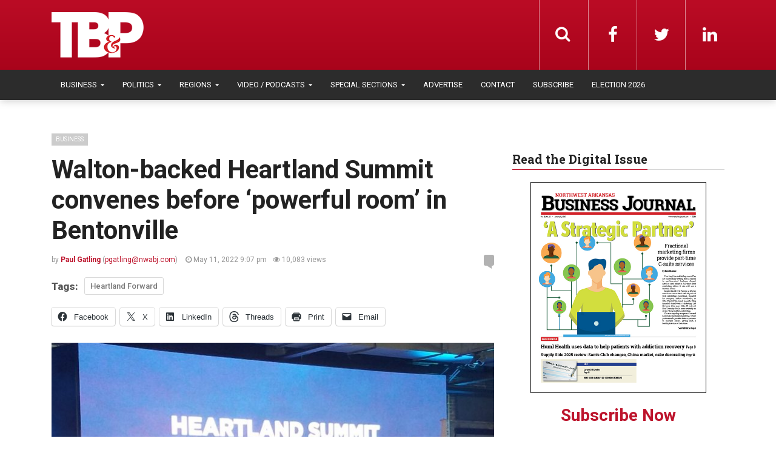

--- FILE ---
content_type: text/css; charset=utf-8
request_url: https://talkbusiness.net/wp-content/themes/tb-admag-child/tbp-print.css
body_size: -63
content:
img {
  display:none;
}

ins, .wp-caption, .dt_sidebar, .fb-comments, h3, .post-nav-wrapper, .post-meta, .simple-share, .cat-wrapper, footer.footer, .go-top-button  {
  display:none !important;
}

.post-header h1 {
  font-size:2em;
}

.post-content {
  margin:0 !important;
  width:100% !important;
  padding:0 !important;
}

.col-md-8 {
	width:100% !important;
}

.post-drop-caps > p:first-child:first-letter, .drop-caps {
	float: none !important;
    color: #000 !important;
    font-size: inherit !important;
    font-weight: inherit !important;
    line-height: inherit !important;
    padding-top: 0;
    padding-right: 0;
    padding-left: 0;
    margin: 0;
    font-family: "Roboto Slab";
}
